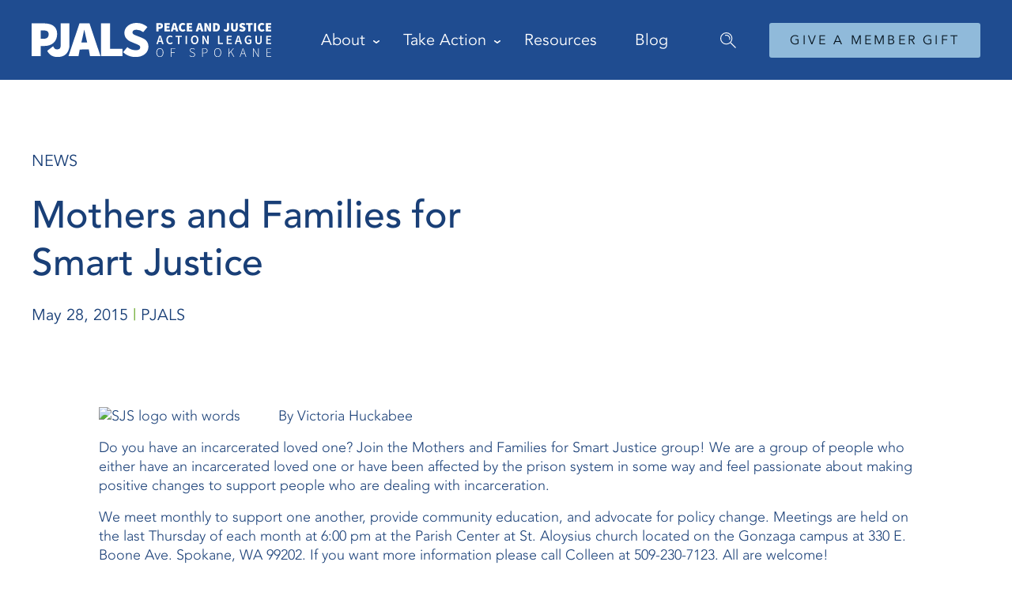

--- FILE ---
content_type: text/html; charset=UTF-8
request_url: https://pjals.org/mothers-families-smart-justice/
body_size: 10527
content:

<!doctype html>

<html class="no-js" lang="en-US">

<head>
	<!-- Google Tag Manager -->
<script>(function(w,d,s,l,i){w[l]=w[l]||[];w[l].push({'gtm.start':
new Date().getTime(),event:'gtm.js'});var f=d.getElementsByTagName(s)[0],
j=d.createElement(s),dl=l!='dataLayer'?'&l='+l:'';j.async=true;j.src=
'https://www.googletagmanager.com/gtm.js?id='+i+dl;f.parentNode.insertBefore(j,f);
})(window,document,'script','dataLayer','GTM-KNH85VD');</script>
<!-- End Google Tag Manager -->
    <meta charset="utf-8">

    <!-- Force IE to use the latest rendering engine available -->
    <meta http-equiv="X-UA-Compatible" content="IE=edge">

    <!-- Mobile Meta -->
    <meta name="viewport" content="width=device-width, initial-scale=1.0">
    <meta class="foundation-mq">

    <!-- If Site Icon isn't set in customizer -->
	    <link rel="preconnect" href="https://fonts.googleapis.com">
    <link rel="preconnect" href="https://fonts.gstatic.com" crossorigin>
    <link rel="pingback" href="https://pjals.org/xmlrpc.php">

	<meta name='robots' content='index, follow, max-image-preview:large, max-snippet:-1, max-video-preview:-1' />
	<style>img:is([sizes="auto" i], [sizes^="auto," i]) { contain-intrinsic-size: 3000px 1500px }</style>
	
	<!-- This site is optimized with the Yoast SEO plugin v26.8 - https://yoast.com/product/yoast-seo-wordpress/ -->
	<title>Mothers and Families for Smart Justice - PJALS</title>
	<link rel="canonical" href="https://pjals.org/mothers-families-smart-justice/" />
	<meta property="og:locale" content="en_US" />
	<meta property="og:type" content="article" />
	<meta property="og:title" content="Mothers and Families for Smart Justice - PJALS" />
	<meta property="og:description" content="By Victoria Huckabee Do you have an incarcerated loved one? Join the Mothers and Families for Smart Justice group! We are a group of people who either have an incarcerated loved one or have been affected by the prison system in some way and feel passionate about making positive changes to support people who are... Read more &raquo;" />
	<meta property="og:url" content="https://pjals.org/mothers-families-smart-justice/" />
	<meta property="og:site_name" content="PJALS" />
	<meta property="article:published_time" content="2015-05-28T21:14:10+00:00" />
	<meta property="og:image" content="https://pjals.wpengine.com/wp-content/uploads/2015/04/smartjustice_word-illustation.jpg" />
	<meta name="author" content="PJALS" />
	<meta name="twitter:card" content="summary_large_image" />
	<meta name="twitter:label1" content="Written by" />
	<meta name="twitter:data1" content="PJALS" />
	<meta name="twitter:label2" content="Est. reading time" />
	<meta name="twitter:data2" content="1 minute" />
	<script type="application/ld+json" class="yoast-schema-graph">{"@context":"https://schema.org","@graph":[{"@type":"Article","@id":"https://pjals.org/mothers-families-smart-justice/#article","isPartOf":{"@id":"https://pjals.org/mothers-families-smart-justice/"},"author":{"name":"PJALS","@id":"https://pjals.org/#/schema/person/6096f2475fd53c187359005a59dc93d8"},"headline":"Mothers and Families for Smart Justice","datePublished":"2015-05-28T21:14:10+00:00","mainEntityOfPage":{"@id":"https://pjals.org/mothers-families-smart-justice/"},"wordCount":125,"commentCount":3,"image":{"@id":"https://pjals.org/mothers-families-smart-justice/#primaryimage"},"thumbnailUrl":"https://pjals.wpengine.com/wp-content/uploads/2015/04/smartjustice_word-illustation.jpg","articleSection":["News","The Blogful of Salt"],"inLanguage":"en-US","potentialAction":[{"@type":"CommentAction","name":"Comment","target":["https://pjals.org/mothers-families-smart-justice/#respond"]}]},{"@type":"WebPage","@id":"https://pjals.org/mothers-families-smart-justice/","url":"https://pjals.org/mothers-families-smart-justice/","name":"Mothers and Families for Smart Justice - PJALS","isPartOf":{"@id":"https://pjals.org/#website"},"primaryImageOfPage":{"@id":"https://pjals.org/mothers-families-smart-justice/#primaryimage"},"image":{"@id":"https://pjals.org/mothers-families-smart-justice/#primaryimage"},"thumbnailUrl":"https://pjals.wpengine.com/wp-content/uploads/2015/04/smartjustice_word-illustation.jpg","datePublished":"2015-05-28T21:14:10+00:00","author":{"@id":"https://pjals.org/#/schema/person/6096f2475fd53c187359005a59dc93d8"},"breadcrumb":{"@id":"https://pjals.org/mothers-families-smart-justice/#breadcrumb"},"inLanguage":"en-US","potentialAction":[{"@type":"ReadAction","target":["https://pjals.org/mothers-families-smart-justice/"]}]},{"@type":"ImageObject","inLanguage":"en-US","@id":"https://pjals.org/mothers-families-smart-justice/#primaryimage","url":"https://pjals.wpengine.com/wp-content/uploads/2015/04/smartjustice_word-illustation.jpg","contentUrl":"https://pjals.wpengine.com/wp-content/uploads/2015/04/smartjustice_word-illustation.jpg"},{"@type":"BreadcrumbList","@id":"https://pjals.org/mothers-families-smart-justice/#breadcrumb","itemListElement":[{"@type":"ListItem","position":1,"name":"Home","item":"https://pjals.org/"},{"@type":"ListItem","position":2,"name":"Blog","item":"https://pjals.org/blog/"},{"@type":"ListItem","position":3,"name":"Mothers and Families for Smart Justice"}]},{"@type":"WebSite","@id":"https://pjals.org/#website","url":"https://pjals.org/","name":"PJALS","description":"PJALS builds a cross-racial, intergenerational, all-gender, rural-urban, bottom-up movement centered on the leadership of impacted people.","potentialAction":[{"@type":"SearchAction","target":{"@type":"EntryPoint","urlTemplate":"https://pjals.org/?s={search_term_string}"},"query-input":{"@type":"PropertyValueSpecification","valueRequired":true,"valueName":"search_term_string"}}],"inLanguage":"en-US"},{"@type":"Person","@id":"https://pjals.org/#/schema/person/6096f2475fd53c187359005a59dc93d8","name":"PJALS","image":{"@type":"ImageObject","inLanguage":"en-US","@id":"https://pjals.org/#/schema/person/image/","url":"https://secure.gravatar.com/avatar/a4efab12754f476a011fb8897376e33f53458eb4241bce561bf5c0ac67944afe?s=96&d=mm&r=g","contentUrl":"https://secure.gravatar.com/avatar/a4efab12754f476a011fb8897376e33f53458eb4241bce561bf5c0ac67944afe?s=96&d=mm&r=g","caption":"PJALS"},"url":"https://pjals.org/author/pjals/"}]}</script>
	<!-- / Yoast SEO plugin. -->


<link rel='dns-prefetch' href='//code.jquery.com' />
<link rel='dns-prefetch' href='//unpkg.com' />
<link rel='dns-prefetch' href='//use.fontawesome.com' />
<link rel="alternate" type="application/rss+xml" title="PJALS &raquo; Feed" href="https://pjals.org/feed/" />
<link rel="alternate" type="application/rss+xml" title="PJALS &raquo; Comments Feed" href="https://pjals.org/comments/feed/" />
<link rel="alternate" type="application/rss+xml" title="PJALS &raquo; Mothers and Families for Smart Justice Comments Feed" href="https://pjals.org/mothers-families-smart-justice/feed/" />
<script type="text/javascript">
/* <![CDATA[ */
window._wpemojiSettings = {"baseUrl":"https:\/\/s.w.org\/images\/core\/emoji\/16.0.1\/72x72\/","ext":".png","svgUrl":"https:\/\/s.w.org\/images\/core\/emoji\/16.0.1\/svg\/","svgExt":".svg","source":{"concatemoji":"https:\/\/pjals.org\/wp-includes\/js\/wp-emoji-release.min.js?ver=6.8.3"}};
/*! This file is auto-generated */
!function(s,n){var o,i,e;function c(e){try{var t={supportTests:e,timestamp:(new Date).valueOf()};sessionStorage.setItem(o,JSON.stringify(t))}catch(e){}}function p(e,t,n){e.clearRect(0,0,e.canvas.width,e.canvas.height),e.fillText(t,0,0);var t=new Uint32Array(e.getImageData(0,0,e.canvas.width,e.canvas.height).data),a=(e.clearRect(0,0,e.canvas.width,e.canvas.height),e.fillText(n,0,0),new Uint32Array(e.getImageData(0,0,e.canvas.width,e.canvas.height).data));return t.every(function(e,t){return e===a[t]})}function u(e,t){e.clearRect(0,0,e.canvas.width,e.canvas.height),e.fillText(t,0,0);for(var n=e.getImageData(16,16,1,1),a=0;a<n.data.length;a++)if(0!==n.data[a])return!1;return!0}function f(e,t,n,a){switch(t){case"flag":return n(e,"\ud83c\udff3\ufe0f\u200d\u26a7\ufe0f","\ud83c\udff3\ufe0f\u200b\u26a7\ufe0f")?!1:!n(e,"\ud83c\udde8\ud83c\uddf6","\ud83c\udde8\u200b\ud83c\uddf6")&&!n(e,"\ud83c\udff4\udb40\udc67\udb40\udc62\udb40\udc65\udb40\udc6e\udb40\udc67\udb40\udc7f","\ud83c\udff4\u200b\udb40\udc67\u200b\udb40\udc62\u200b\udb40\udc65\u200b\udb40\udc6e\u200b\udb40\udc67\u200b\udb40\udc7f");case"emoji":return!a(e,"\ud83e\udedf")}return!1}function g(e,t,n,a){var r="undefined"!=typeof WorkerGlobalScope&&self instanceof WorkerGlobalScope?new OffscreenCanvas(300,150):s.createElement("canvas"),o=r.getContext("2d",{willReadFrequently:!0}),i=(o.textBaseline="top",o.font="600 32px Arial",{});return e.forEach(function(e){i[e]=t(o,e,n,a)}),i}function t(e){var t=s.createElement("script");t.src=e,t.defer=!0,s.head.appendChild(t)}"undefined"!=typeof Promise&&(o="wpEmojiSettingsSupports",i=["flag","emoji"],n.supports={everything:!0,everythingExceptFlag:!0},e=new Promise(function(e){s.addEventListener("DOMContentLoaded",e,{once:!0})}),new Promise(function(t){var n=function(){try{var e=JSON.parse(sessionStorage.getItem(o));if("object"==typeof e&&"number"==typeof e.timestamp&&(new Date).valueOf()<e.timestamp+604800&&"object"==typeof e.supportTests)return e.supportTests}catch(e){}return null}();if(!n){if("undefined"!=typeof Worker&&"undefined"!=typeof OffscreenCanvas&&"undefined"!=typeof URL&&URL.createObjectURL&&"undefined"!=typeof Blob)try{var e="postMessage("+g.toString()+"("+[JSON.stringify(i),f.toString(),p.toString(),u.toString()].join(",")+"));",a=new Blob([e],{type:"text/javascript"}),r=new Worker(URL.createObjectURL(a),{name:"wpTestEmojiSupports"});return void(r.onmessage=function(e){c(n=e.data),r.terminate(),t(n)})}catch(e){}c(n=g(i,f,p,u))}t(n)}).then(function(e){for(var t in e)n.supports[t]=e[t],n.supports.everything=n.supports.everything&&n.supports[t],"flag"!==t&&(n.supports.everythingExceptFlag=n.supports.everythingExceptFlag&&n.supports[t]);n.supports.everythingExceptFlag=n.supports.everythingExceptFlag&&!n.supports.flag,n.DOMReady=!1,n.readyCallback=function(){n.DOMReady=!0}}).then(function(){return e}).then(function(){var e;n.supports.everything||(n.readyCallback(),(e=n.source||{}).concatemoji?t(e.concatemoji):e.wpemoji&&e.twemoji&&(t(e.twemoji),t(e.wpemoji)))}))}((window,document),window._wpemojiSettings);
/* ]]> */
</script>
<style id='wp-emoji-styles-inline-css' type='text/css'>

	img.wp-smiley, img.emoji {
		display: inline !important;
		border: none !important;
		box-shadow: none !important;
		height: 1em !important;
		width: 1em !important;
		margin: 0 0.07em !important;
		vertical-align: -0.1em !important;
		background: none !important;
		padding: 0 !important;
	}
</style>
<link rel='stylesheet' id='wp-block-library-css' href='https://pjals.org/wp-includes/css/dist/block-library/style.min.css?ver=6.8.3' type='text/css' media='all' />
<style id='classic-theme-styles-inline-css' type='text/css'>
/*! This file is auto-generated */
.wp-block-button__link{color:#fff;background-color:#32373c;border-radius:9999px;box-shadow:none;text-decoration:none;padding:calc(.667em + 2px) calc(1.333em + 2px);font-size:1.125em}.wp-block-file__button{background:#32373c;color:#fff;text-decoration:none}
</style>
<style id='font-awesome-svg-styles-default-inline-css' type='text/css'>
.svg-inline--fa {
  display: inline-block;
  height: 1em;
  overflow: visible;
  vertical-align: -.125em;
}
</style>
<link rel='stylesheet' id='font-awesome-svg-styles-css' href='https://pjals.org/wp-content/uploads/font-awesome/v5.15.4/css/svg-with-js.css' type='text/css' media='all' />
<style id='font-awesome-svg-styles-inline-css' type='text/css'>
   .wp-block-font-awesome-icon svg::before,
   .wp-rich-text-font-awesome-icon svg::before {content: unset;}
</style>
<style id='global-styles-inline-css' type='text/css'>
:root{--wp--preset--aspect-ratio--square: 1;--wp--preset--aspect-ratio--4-3: 4/3;--wp--preset--aspect-ratio--3-4: 3/4;--wp--preset--aspect-ratio--3-2: 3/2;--wp--preset--aspect-ratio--2-3: 2/3;--wp--preset--aspect-ratio--16-9: 16/9;--wp--preset--aspect-ratio--9-16: 9/16;--wp--preset--color--black: #000000;--wp--preset--color--cyan-bluish-gray: #abb8c3;--wp--preset--color--white: #ffffff;--wp--preset--color--pale-pink: #f78da7;--wp--preset--color--vivid-red: #cf2e2e;--wp--preset--color--luminous-vivid-orange: #ff6900;--wp--preset--color--luminous-vivid-amber: #fcb900;--wp--preset--color--light-green-cyan: #7bdcb5;--wp--preset--color--vivid-green-cyan: #00d084;--wp--preset--color--pale-cyan-blue: #8ed1fc;--wp--preset--color--vivid-cyan-blue: #0693e3;--wp--preset--color--vivid-purple: #9b51e0;--wp--preset--gradient--vivid-cyan-blue-to-vivid-purple: linear-gradient(135deg,rgba(6,147,227,1) 0%,rgb(155,81,224) 100%);--wp--preset--gradient--light-green-cyan-to-vivid-green-cyan: linear-gradient(135deg,rgb(122,220,180) 0%,rgb(0,208,130) 100%);--wp--preset--gradient--luminous-vivid-amber-to-luminous-vivid-orange: linear-gradient(135deg,rgba(252,185,0,1) 0%,rgba(255,105,0,1) 100%);--wp--preset--gradient--luminous-vivid-orange-to-vivid-red: linear-gradient(135deg,rgba(255,105,0,1) 0%,rgb(207,46,46) 100%);--wp--preset--gradient--very-light-gray-to-cyan-bluish-gray: linear-gradient(135deg,rgb(238,238,238) 0%,rgb(169,184,195) 100%);--wp--preset--gradient--cool-to-warm-spectrum: linear-gradient(135deg,rgb(74,234,220) 0%,rgb(151,120,209) 20%,rgb(207,42,186) 40%,rgb(238,44,130) 60%,rgb(251,105,98) 80%,rgb(254,248,76) 100%);--wp--preset--gradient--blush-light-purple: linear-gradient(135deg,rgb(255,206,236) 0%,rgb(152,150,240) 100%);--wp--preset--gradient--blush-bordeaux: linear-gradient(135deg,rgb(254,205,165) 0%,rgb(254,45,45) 50%,rgb(107,0,62) 100%);--wp--preset--gradient--luminous-dusk: linear-gradient(135deg,rgb(255,203,112) 0%,rgb(199,81,192) 50%,rgb(65,88,208) 100%);--wp--preset--gradient--pale-ocean: linear-gradient(135deg,rgb(255,245,203) 0%,rgb(182,227,212) 50%,rgb(51,167,181) 100%);--wp--preset--gradient--electric-grass: linear-gradient(135deg,rgb(202,248,128) 0%,rgb(113,206,126) 100%);--wp--preset--gradient--midnight: linear-gradient(135deg,rgb(2,3,129) 0%,rgb(40,116,252) 100%);--wp--preset--font-size--small: 13px;--wp--preset--font-size--medium: 20px;--wp--preset--font-size--large: 36px;--wp--preset--font-size--x-large: 42px;--wp--preset--spacing--20: 0.44rem;--wp--preset--spacing--30: 0.67rem;--wp--preset--spacing--40: 1rem;--wp--preset--spacing--50: 1.5rem;--wp--preset--spacing--60: 2.25rem;--wp--preset--spacing--70: 3.38rem;--wp--preset--spacing--80: 5.06rem;--wp--preset--shadow--natural: 6px 6px 9px rgba(0, 0, 0, 0.2);--wp--preset--shadow--deep: 12px 12px 50px rgba(0, 0, 0, 0.4);--wp--preset--shadow--sharp: 6px 6px 0px rgba(0, 0, 0, 0.2);--wp--preset--shadow--outlined: 6px 6px 0px -3px rgba(255, 255, 255, 1), 6px 6px rgba(0, 0, 0, 1);--wp--preset--shadow--crisp: 6px 6px 0px rgba(0, 0, 0, 1);}:where(.is-layout-flex){gap: 0.5em;}:where(.is-layout-grid){gap: 0.5em;}body .is-layout-flex{display: flex;}.is-layout-flex{flex-wrap: wrap;align-items: center;}.is-layout-flex > :is(*, div){margin: 0;}body .is-layout-grid{display: grid;}.is-layout-grid > :is(*, div){margin: 0;}:where(.wp-block-columns.is-layout-flex){gap: 2em;}:where(.wp-block-columns.is-layout-grid){gap: 2em;}:where(.wp-block-post-template.is-layout-flex){gap: 1.25em;}:where(.wp-block-post-template.is-layout-grid){gap: 1.25em;}.has-black-color{color: var(--wp--preset--color--black) !important;}.has-cyan-bluish-gray-color{color: var(--wp--preset--color--cyan-bluish-gray) !important;}.has-white-color{color: var(--wp--preset--color--white) !important;}.has-pale-pink-color{color: var(--wp--preset--color--pale-pink) !important;}.has-vivid-red-color{color: var(--wp--preset--color--vivid-red) !important;}.has-luminous-vivid-orange-color{color: var(--wp--preset--color--luminous-vivid-orange) !important;}.has-luminous-vivid-amber-color{color: var(--wp--preset--color--luminous-vivid-amber) !important;}.has-light-green-cyan-color{color: var(--wp--preset--color--light-green-cyan) !important;}.has-vivid-green-cyan-color{color: var(--wp--preset--color--vivid-green-cyan) !important;}.has-pale-cyan-blue-color{color: var(--wp--preset--color--pale-cyan-blue) !important;}.has-vivid-cyan-blue-color{color: var(--wp--preset--color--vivid-cyan-blue) !important;}.has-vivid-purple-color{color: var(--wp--preset--color--vivid-purple) !important;}.has-black-background-color{background-color: var(--wp--preset--color--black) !important;}.has-cyan-bluish-gray-background-color{background-color: var(--wp--preset--color--cyan-bluish-gray) !important;}.has-white-background-color{background-color: var(--wp--preset--color--white) !important;}.has-pale-pink-background-color{background-color: var(--wp--preset--color--pale-pink) !important;}.has-vivid-red-background-color{background-color: var(--wp--preset--color--vivid-red) !important;}.has-luminous-vivid-orange-background-color{background-color: var(--wp--preset--color--luminous-vivid-orange) !important;}.has-luminous-vivid-amber-background-color{background-color: var(--wp--preset--color--luminous-vivid-amber) !important;}.has-light-green-cyan-background-color{background-color: var(--wp--preset--color--light-green-cyan) !important;}.has-vivid-green-cyan-background-color{background-color: var(--wp--preset--color--vivid-green-cyan) !important;}.has-pale-cyan-blue-background-color{background-color: var(--wp--preset--color--pale-cyan-blue) !important;}.has-vivid-cyan-blue-background-color{background-color: var(--wp--preset--color--vivid-cyan-blue) !important;}.has-vivid-purple-background-color{background-color: var(--wp--preset--color--vivid-purple) !important;}.has-black-border-color{border-color: var(--wp--preset--color--black) !important;}.has-cyan-bluish-gray-border-color{border-color: var(--wp--preset--color--cyan-bluish-gray) !important;}.has-white-border-color{border-color: var(--wp--preset--color--white) !important;}.has-pale-pink-border-color{border-color: var(--wp--preset--color--pale-pink) !important;}.has-vivid-red-border-color{border-color: var(--wp--preset--color--vivid-red) !important;}.has-luminous-vivid-orange-border-color{border-color: var(--wp--preset--color--luminous-vivid-orange) !important;}.has-luminous-vivid-amber-border-color{border-color: var(--wp--preset--color--luminous-vivid-amber) !important;}.has-light-green-cyan-border-color{border-color: var(--wp--preset--color--light-green-cyan) !important;}.has-vivid-green-cyan-border-color{border-color: var(--wp--preset--color--vivid-green-cyan) !important;}.has-pale-cyan-blue-border-color{border-color: var(--wp--preset--color--pale-cyan-blue) !important;}.has-vivid-cyan-blue-border-color{border-color: var(--wp--preset--color--vivid-cyan-blue) !important;}.has-vivid-purple-border-color{border-color: var(--wp--preset--color--vivid-purple) !important;}.has-vivid-cyan-blue-to-vivid-purple-gradient-background{background: var(--wp--preset--gradient--vivid-cyan-blue-to-vivid-purple) !important;}.has-light-green-cyan-to-vivid-green-cyan-gradient-background{background: var(--wp--preset--gradient--light-green-cyan-to-vivid-green-cyan) !important;}.has-luminous-vivid-amber-to-luminous-vivid-orange-gradient-background{background: var(--wp--preset--gradient--luminous-vivid-amber-to-luminous-vivid-orange) !important;}.has-luminous-vivid-orange-to-vivid-red-gradient-background{background: var(--wp--preset--gradient--luminous-vivid-orange-to-vivid-red) !important;}.has-very-light-gray-to-cyan-bluish-gray-gradient-background{background: var(--wp--preset--gradient--very-light-gray-to-cyan-bluish-gray) !important;}.has-cool-to-warm-spectrum-gradient-background{background: var(--wp--preset--gradient--cool-to-warm-spectrum) !important;}.has-blush-light-purple-gradient-background{background: var(--wp--preset--gradient--blush-light-purple) !important;}.has-blush-bordeaux-gradient-background{background: var(--wp--preset--gradient--blush-bordeaux) !important;}.has-luminous-dusk-gradient-background{background: var(--wp--preset--gradient--luminous-dusk) !important;}.has-pale-ocean-gradient-background{background: var(--wp--preset--gradient--pale-ocean) !important;}.has-electric-grass-gradient-background{background: var(--wp--preset--gradient--electric-grass) !important;}.has-midnight-gradient-background{background: var(--wp--preset--gradient--midnight) !important;}.has-small-font-size{font-size: var(--wp--preset--font-size--small) !important;}.has-medium-font-size{font-size: var(--wp--preset--font-size--medium) !important;}.has-large-font-size{font-size: var(--wp--preset--font-size--large) !important;}.has-x-large-font-size{font-size: var(--wp--preset--font-size--x-large) !important;}
:where(.wp-block-post-template.is-layout-flex){gap: 1.25em;}:where(.wp-block-post-template.is-layout-grid){gap: 1.25em;}
:where(.wp-block-columns.is-layout-flex){gap: 2em;}:where(.wp-block-columns.is-layout-grid){gap: 2em;}
:root :where(.wp-block-pullquote){font-size: 1.5em;line-height: 1.6;}
</style>
<link rel='stylesheet' id='font-awesome-official-css' href='https://use.fontawesome.com/releases/v5.15.4/css/all.css' type='text/css' media='all' integrity="sha384-DyZ88mC6Up2uqS4h/KRgHuoeGwBcD4Ng9SiP4dIRy0EXTlnuz47vAwmeGwVChigm" crossorigin="anonymous" />
<link rel='stylesheet' id='site-css-css' href='https://pjals.org/wp-content/themes/pjals-main/assets/styles/style.css?ver=1738888487' type='text/css' media='all' />
<link rel='stylesheet' id='font-awesome-official-v4shim-css' href='https://use.fontawesome.com/releases/v5.15.4/css/v4-shims.css' type='text/css' media='all' integrity="sha384-Vq76wejb3QJM4nDatBa5rUOve+9gkegsjCebvV/9fvXlGWo4HCMR4cJZjjcF6Viv" crossorigin="anonymous" />
<style id='font-awesome-official-v4shim-inline-css' type='text/css'>
@font-face {
font-family: "FontAwesome";
font-display: block;
src: url("https://use.fontawesome.com/releases/v5.15.4/webfonts/fa-brands-400.eot"),
		url("https://use.fontawesome.com/releases/v5.15.4/webfonts/fa-brands-400.eot?#iefix") format("embedded-opentype"),
		url("https://use.fontawesome.com/releases/v5.15.4/webfonts/fa-brands-400.woff2") format("woff2"),
		url("https://use.fontawesome.com/releases/v5.15.4/webfonts/fa-brands-400.woff") format("woff"),
		url("https://use.fontawesome.com/releases/v5.15.4/webfonts/fa-brands-400.ttf") format("truetype"),
		url("https://use.fontawesome.com/releases/v5.15.4/webfonts/fa-brands-400.svg#fontawesome") format("svg");
}

@font-face {
font-family: "FontAwesome";
font-display: block;
src: url("https://use.fontawesome.com/releases/v5.15.4/webfonts/fa-solid-900.eot"),
		url("https://use.fontawesome.com/releases/v5.15.4/webfonts/fa-solid-900.eot?#iefix") format("embedded-opentype"),
		url("https://use.fontawesome.com/releases/v5.15.4/webfonts/fa-solid-900.woff2") format("woff2"),
		url("https://use.fontawesome.com/releases/v5.15.4/webfonts/fa-solid-900.woff") format("woff"),
		url("https://use.fontawesome.com/releases/v5.15.4/webfonts/fa-solid-900.ttf") format("truetype"),
		url("https://use.fontawesome.com/releases/v5.15.4/webfonts/fa-solid-900.svg#fontawesome") format("svg");
}

@font-face {
font-family: "FontAwesome";
font-display: block;
src: url("https://use.fontawesome.com/releases/v5.15.4/webfonts/fa-regular-400.eot"),
		url("https://use.fontawesome.com/releases/v5.15.4/webfonts/fa-regular-400.eot?#iefix") format("embedded-opentype"),
		url("https://use.fontawesome.com/releases/v5.15.4/webfonts/fa-regular-400.woff2") format("woff2"),
		url("https://use.fontawesome.com/releases/v5.15.4/webfonts/fa-regular-400.woff") format("woff"),
		url("https://use.fontawesome.com/releases/v5.15.4/webfonts/fa-regular-400.ttf") format("truetype"),
		url("https://use.fontawesome.com/releases/v5.15.4/webfonts/fa-regular-400.svg#fontawesome") format("svg");
unicode-range: U+F004-F005,U+F007,U+F017,U+F022,U+F024,U+F02E,U+F03E,U+F044,U+F057-F059,U+F06E,U+F070,U+F075,U+F07B-F07C,U+F080,U+F086,U+F089,U+F094,U+F09D,U+F0A0,U+F0A4-F0A7,U+F0C5,U+F0C7-F0C8,U+F0E0,U+F0EB,U+F0F3,U+F0F8,U+F0FE,U+F111,U+F118-F11A,U+F11C,U+F133,U+F144,U+F146,U+F14A,U+F14D-F14E,U+F150-F152,U+F15B-F15C,U+F164-F165,U+F185-F186,U+F191-F192,U+F1AD,U+F1C1-F1C9,U+F1CD,U+F1D8,U+F1E3,U+F1EA,U+F1F6,U+F1F9,U+F20A,U+F247-F249,U+F24D,U+F254-F25B,U+F25D,U+F267,U+F271-F274,U+F279,U+F28B,U+F28D,U+F2B5-F2B6,U+F2B9,U+F2BB,U+F2BD,U+F2C1-F2C2,U+F2D0,U+F2D2,U+F2DC,U+F2ED,U+F328,U+F358-F35B,U+F3A5,U+F3D1,U+F410,U+F4AD;
}
</style>
<script type="text/javascript" src="//code.jquery.com/jquery-2.1.4.min.js?ver=6.8.3" id="jquery-js"></script>
<script type="text/javascript" src="//unpkg.com/@lottiefiles/lottie-player@0.4.0/dist/lottie-player.js?ver=1" id="lottie-player-js"></script>
<link rel="https://api.w.org/" href="https://pjals.org/wp-json/" /><link rel="alternate" title="JSON" type="application/json" href="https://pjals.org/wp-json/wp/v2/posts/1247" /><link rel='shortlink' href='https://pjals.org/?p=1247' />
<link rel="alternate" title="oEmbed (JSON)" type="application/json+oembed" href="https://pjals.org/wp-json/oembed/1.0/embed?url=https%3A%2F%2Fpjals.org%2Fmothers-families-smart-justice%2F" />
<link rel="alternate" title="oEmbed (XML)" type="text/xml+oembed" href="https://pjals.org/wp-json/oembed/1.0/embed?url=https%3A%2F%2Fpjals.org%2Fmothers-families-smart-justice%2F&#038;format=xml" />
<meta name="cdp-version" content="1.5.0" /><link rel="icon" href="https://pjals.org/wp-content/uploads/2021/11/PJALS-Favicon-125x125.png" sizes="32x32" />
<link rel="icon" href="https://pjals.org/wp-content/uploads/2021/11/PJALS-Favicon.png" sizes="192x192" />
<link rel="apple-touch-icon" href="https://pjals.org/wp-content/uploads/2021/11/PJALS-Favicon.png" />
<meta name="msapplication-TileImage" content="https://pjals.org/wp-content/uploads/2021/11/PJALS-Favicon.png" />
		<style type="text/css" id="wp-custom-css">
			body.single .content {
	color: #193f77;
}
body.single .content h1,
body.single .content h2,
body.single .content h3,
body.single .content h4,
body.single .content h5,
body.single .content h6 {
	color: #193f77;
}

.footer,
.footer-site-tagline,
.sm-links h2 {
	color: #ffffff;
}
		</style>
		

</head>

<body class="wp-singular post-template-default single single-post postid-1247 single-format-standard wp-theme-pjals-main">
	<!-- Google Tag Manager (noscript) -->
<noscript><iframe src="https://www.googletagmanager.com/ns.html?id=GTM-KNH85VD"
height="0" width="0" style="display:none;visibility:hidden"></iframe></noscript>
<!-- End Google Tag Manager (noscript) -->

<div class="off-canvas-wrapper">

    <!-- Load off-canvas container. Feel free to remove if not using. -->
	
<div class="off-canvas position-right" id="off-canvas" data-off-canvas>
	<button class="close-button" aria-label="Close menu" type="button" data-close>
  		<span aria-hidden="true">&times;</span>
	</button>
	<ul id="offcanvas-nav" class="vertical menu accordion-menu" data-accordion-menu><li id="menu-item-4001" class="menu-item menu-item-type-post_type menu-item-object-page menu-item-has-children menu-item-4001"><a href="https://pjals.org/about/">About PJALS</a>
<ul class="vertical menu">
	<li id="menu-item-4191" class="menu-item menu-item-type-post_type menu-item-object-page menu-item-4191"><a href="https://pjals.org/staff-steering-committee/">Staff &#038; Steering Committee</a></li>
</ul>
</li>
<li id="menu-item-4002" class="menu-item menu-item-type-post_type menu-item-object-page menu-item-4002"><a href="https://pjals.org/action/">Take Action</a></li>
<li id="menu-item-4190" class="menu-item menu-item-type-post_type menu-item-object-page menu-item-4190"><a href="https://pjals.org/resources/">Resources</a></li>
<li id="menu-item-4234" class="menu-item menu-item-type-post_type menu-item-object-page current_page_parent menu-item-4234"><a href="https://pjals.org/blog/">Blog</a></li>
<li id="menu-item-4485" class="menu-item menu-item-type-post_type menu-item-object-page menu-item-4485"><a href="https://pjals.org/contact/">Contact Us</a></li>
<li id="menu-item-4005" class="menu-item menu-item-type-custom menu-item-object-custom menu-item-4005"><a href="https://secure.everyaction.com/RxUFJ4B0oE-nHBa2NCSB7w2">Donate Now</a></li>
<li class="search-item mobile-search menu-item">
<form role="search" method="get" class="search-form" action="https://pjals.org/">
	<label>
		<span class="screen-reader-text">Search for:</span>
		<input type="search" class="search-field" placeholder="Search..." value="" name="s" title="Search for:" />
	</label>
	<button type="submit" class="search-submit"><i class="fas fa-search"></i></button>
</form></li></ul>	
	
</div>

    <div class="off-canvas-content" data-off-canvas-content>

        <header class="header" role="banner">

            <!-- This navs will be applied to the topbar, above all content
				 To see additional nav styles, visit the /parts directory -->
			
<div class="top-bar" id="top-bar-menu">
    <div class="grid-container align-middle">
        <div class="logo-container top-bar-left float-left large-4">
            <ul class="menu">
                <li><a href="https://pjals.org"><img class="logo"
                                                             src="https://pjals.org/wp-content/themes/pjals-main/assets/images/pjals-logo-wide.svg"/></a>
                </li>
            </ul>
        </div>
        <div class="top-bar-left show-for-large large-6">
			<ul id="main-nav" class="medium-horizontal menu align-right" data-responsive-menu="accordion medium-dropdown"><li id="menu-item-167" class="menu-item menu-item-type-post_type menu-item-object-page menu-item-167"><a href="https://pjals.org/about/" title="about-pjals" data-toggle="about-pjals">About</a></li>
<li id="menu-item-168" class="menu-item menu-item-type-post_type menu-item-object-page menu-item-168"><a href="https://pjals.org/action/" title="action" data-toggle="action">Take Action</a></li>
<li id="menu-item-169" class="menu-item menu-item-type-post_type menu-item-object-page menu-item-169"><a href="https://pjals.org/resources/" data-toggle="resources">Resources</a></li>
<li id="menu-item-170" class="menu-item menu-item-type-post_type menu-item-object-page current_page_parent menu-item-170"><a href="https://pjals.org/blog/">Blog</a></li>
</ul>        </div>

        <div class="top-bar-right float-right show-for-large">
			<ul id="secondary-nav" class="medium-horizontal menu" data-responsive-menu="accordion medium-dropdown"><li class="search-item menu-item"><a title="search" data-toggle="search" class="search-toggle"><span class="sr-only">Search</span></a></li><li id="menu-item-180" class="button menu-item menu-item-type-custom menu-item-object-custom menu-item-180"><a href="https://secure.everyaction.com/AgeqY7HnmUyZnyZXdtRTJA2">Give a Member Gift</a></li>
</ul>        </div>
        <div class="top-bar-right float-right hide-for-large">
            <ul class="menu">
                <li>
                    <button class="menu-icon" type="button" data-toggle="off-canvas"></button>
                </li>
            </ul>
        </div>
    </div>
</div>
<div class="dropdown-pane main-menu" id="about-pjals" data-dropdown data-hover="true" data-hover-pane="true">
    <div class="dropdown-content">
        <div class="grid-container">
            <div class="grid-x align-center">
                <div class="medium-12 large-11 grid-x grid-padding-x align-top">
                    <div class="medium-5 large-4 cell">
						<ul id="about-nav" class="vertical menu"><li id="menu-item-3516" class="header menu-item menu-item-type-post_type menu-item-object-page menu-item-3516"><a href="https://pjals.org/about/">About</a></li>
<li id="menu-item-3642" class="menu-item menu-item-type-post_type menu-item-object-page menu-item-3642"><a href="https://pjals.org/issues/">Issues</a></li>
<li id="menu-item-3517" class="menu-item menu-item-type-custom menu-item-object-custom menu-item-3517"><a href="/about/#values">Values</a></li>
<li id="menu-item-3518" class="menu-item menu-item-type-custom menu-item-object-custom menu-item-3518"><a href="/about/#history">History</a></li>
<li id="menu-item-3520" class="menu-item menu-item-type-post_type menu-item-object-page menu-item-3520"><a href="https://pjals.org/staff-steering-committee/">Staff &#038; Steering Committee</a></li>
<li id="menu-item-4868" class="menu-item menu-item-type-post_type menu-item-object-page menu-item-4868"><a href="https://pjals.org/jobs/">Jobs</a></li>
<li id="menu-item-4492" class="menu-item menu-item-type-post_type menu-item-object-page menu-item-4492"><a href="https://pjals.org/contact/">Contact us</a></li>
</ul>                    </div>
                    <div class="menu-detail medium-7 large-8 cell">
												    <div class="featured-post grid-x grid-padding-x">
        <div class="medium-7 cell">
            <div class="featured-image">
                <div class="img-container"
                     style="background: url(https://pjals.org/wp-content/uploads/2026/01/NO-WAR-ON-VENEZUELA-800x450.png); background-size: cover !important;"></div>
            </div>
        </div>
        <div class="medium-5 cell">
            <span class="overline">Latest News</span>
            <h5>No War On Venezuela!</h5>
            <div class="excerpt"></div>
            <a class="tertiary" href="https://pjals.org/venezuela/">Read more</a>
        </div>
    </div>
	                    </div>
                </div>
            </div>
        </div>
    </div>
    <div class="accent-gradient"></div>
</div>
<div class="dropdown-pane main-menu" id="action" data-dropdown data-hover="true" data-hover-pane="true">
    <div class="dropdown-content">
        <div class="grid-container">
            <div class="grid-x align-center">
                <div class="medium-12 large-11 grid-x grid-padding-x align-top">
                    <div class="medium-5 large-4 cell">
						<ul id="action-nav" class="vertical menu"><li id="menu-item-4325" class="menu-item menu-item-type-custom menu-item-object-custom menu-item-4325"><a href="https://pjals.org/action">Our Programs</a></li>
<li id="menu-item-4085" class="menu-item menu-item-type-custom menu-item-object-custom menu-item-4085"><a href="http://pjals.org/action/#nonviolence">Nonviolence Guidelines</a></li>
<li id="menu-item-4084" class="menu-item menu-item-type-post_type menu-item-object-page menu-item-4084"><a href="https://pjals.org/peacekeepers/">Peacekeepers</a></li>
<li id="menu-item-3734" class="menu-item menu-item-type-post_type menu-item-object-page menu-item-3734"><a href="https://pjals.org/join-pjals/">Join us!</a></li>
<li id="menu-item-4493" class="menu-item menu-item-type-post_type menu-item-object-page menu-item-4493"><a href="https://pjals.org/contact/">Contact us</a></li>
</ul>                    </div>
                    <div class="menu-detail medium-7 large-8 cell">
												    <div class="featured-post grid-x grid-padding-x">
        <div class="medium-7 cell">
            <div class="featured-image">
                <div class="img-container"
                     style="background: url(https://pjals.org/wp-content/uploads/2026/01/NO-WAR-ON-VENEZUELA-800x450.png); background-size: cover !important;"></div>
            </div>
        </div>
        <div class="medium-5 cell">
            <span class="overline">Latest News</span>
            <h5>No War On Venezuela!</h5>
            <div class="excerpt"></div>
            <a class="tertiary" href="https://pjals.org/venezuela/">Read more</a>
        </div>
    </div>
	                    </div>
                </div>
            </div>
        </div>
    </div>
    <div class="accent-gradient"></div>
</div>
<div class="dropdown-pane main-menu" id="resources" data-dropdown data-hover="true" data-hover-pane="true">
    <div class="dropdown-content">
        <div class="grid-container">
            <div class="grid-x align-center">
                <div class="medium-12 large-11 grid-x grid-padding-x align-top">
                    <div class="medium-5 large-4 cell">
						<ul id="resources-nav" class="vertical menu"><li id="menu-item-151" class="header menu-item menu-item-type-post_type menu-item-object-page menu-item-151"><a href="https://pjals.org/resources/">Resources</a></li>
<li id="menu-item-134" class="menu-item menu-item-type-custom menu-item-object-custom menu-item-134"><a href="/resources/#workshops">Workshops &#038; Education</a></li>
<li id="menu-item-135" class="menu-item menu-item-type-custom menu-item-object-custom menu-item-135"><a href="/resources/#partners">Partners</a></li>
</ul>                    </div>
                    <div class="menu-detail medium-7 large-8 cell">
												    <div class="featured-post grid-x grid-padding-x">
        <div class="medium-7 cell">
            <div class="featured-image">
                <div class="img-container"
                     style="background: url(https://pjals.org/wp-content/uploads/2026/01/NO-WAR-ON-VENEZUELA-800x450.png); background-size: cover !important;"></div>
            </div>
        </div>
        <div class="medium-5 cell">
            <span class="overline">Latest News</span>
            <h5>No War On Venezuela!</h5>
            <div class="excerpt"></div>
            <a class="tertiary" href="https://pjals.org/venezuela/">Read more</a>
        </div>
    </div>
	                    </div>
                </div>
            </div>
        </div>
    </div>
    <div class="accent-gradient"></div>
</div>
<div class="dropdown-wrapper">
    <div class="dropdown-pane main-menu" id="search" data-dropdown data-auto-focus="true" data-position="bottom"
         data-alignment="right">
        <div class="dropdown-content">
            <div class="grid-container">
                <div class="grid-x align-right">
                    <div class="medium-12 large-12 grid-x grid-padding-x align-top align-center">
						
<form role="search" method="get" class="search-form" action="https://pjals.org/">
	<label>
		<span class="screen-reader-text">Search for:</span>
		<input type="search" class="search-field" placeholder="Search..." value="" name="s" title="Search for:" />
	</label>
	<button type="submit" class="search-submit"><i class="fas fa-search"></i></button>
</form>                    </div>
                </div>
            </div>
        </div>
        <div class="accent-gradient"></div>
    </div>
</div>
        </header> <!-- end .header -->
    <div class="content">

        <div class="inner-content">

            <main class="main" role="main">
            	                <div class="banner">
                    <div class="grid-container">
                    	
                        <div class="featured-posts main-featured-post grid-x grid-padding-x align-middle">
                            <div class="large-6 cell">
								                                <div class="overline">News</div>
                                <h1 class="h2 entry-title single-title" itemprop="headline">Mothers and Families for Smart Justice</h1>
								                                    <p class="byline">May 28, 2015										                                            <span>|</span>
																				PJALS</p>
								                            </div>
                            <div class="large-6 cell">
								                            </div>
                        </div> <!-- end article header -->
                    </div>
                </div>

                <div class="grid-container">
                    <div class="grid-x grid-padding-x align-center">
                        <div class="medium-10 grid-x grid-padding-x">
	                        							
								
<article id="post-1247" class="post-1247 post type-post status-publish format-standard hentry category-news category-blog" role="article" itemscope
         itemtype="https://schema.org/BlogPosting">
    <section class="entry-content" itemprop="text">
		<p><img decoding="async" class="alignleft" style="float: left;" title="SJS logo with words" src="https://pjals.wpengine.com/wp-content/uploads/2015/04/smartjustice_word-illustation.jpg" alt="SJS logo with words" width="200" height="140" />By Victoria Huckabee</p>
<p>Do you have an incarcerated loved one? Join the Mothers and Families for Smart Justice group! We are a group of people who either have an incarcerated loved one or have been affected by the prison system in some way and feel passionate about making positive changes to support people who are dealing with incarceration.</p>
<p>We meet monthly to support one another, provide community education, and advocate for policy change. Meetings are held on the last Thursday of each month at 6:00 pm at the Parish Center at St. Aloysius church located on the Gonzaga campus at 330 E. Boone Ave. Spokane, WA 99202. If you want more information please call Colleen at 509-230-7123. All are welcome!</p>
<p>&nbsp;</p>
    </section> <!-- end article section -->
</article> <!-- end article -->
							

                        </div>
                    </div>
                </div>
                <div class="grid-container single-post-footer">
                    <div class="grid-x grid-padding-x align-middle align-center">
                        <div class="large-3 align-left">
							<a href="https://pjals.org/thank-you-auction-2015/" rel="prev">Previous</a>                        </div>
                        <div class="large-4">
                            <div class="sm-links">
                                <h2>share</h2>
								<div class="grid-container">
	        <div class="grid-padding-0 grid-x align-center">
			<a href="https://www.facebook.com/peacejusticeaction" target="_blank"><i class="icon-Facebook_White"><span class="show-for-sr">Facebook</span></i></a><a href="https://www.instagram.com/peacejusticeaction/" target="_blank"><i class="icon-Instagram_White"><span class="show-for-sr">Instagram</span></i></a><a href="http://www.youtube.com/peacejusticeaction" target="_blank"><i class="icon-YouTube_White"><span class="show-for-sr">YouTube</span></i></a>        </div>
	</div>
                            </div>
                        </div>
                        <div class="large-3 align-right">
							<a href="https://pjals.org/wisdom-wishes-action-conference-youth-panel/" rel="next">Next</a>                        </div>
                        <div class="large-12">
                            <p class="tags"></p>
                        </div>
                    </div>
                </div>
			            </main> <!-- end #main -->

        </div> <!-- end #inner-content -->

    </div> <!-- end #content -->

				<div class="accent-gradient"></div>	
				<footer class="footer" role="contentinfo">
					<div class="grid-container">
						<div class="grid-x grid-padding-x">
							<div class="large-3 cell">
                                <a class="footer-logo" href="https://pjals.org"><img src="https://pjals.org/wp-content/themes/pjals-main/assets/images/pjals-logo-stacked.svg" /></a>
							</div>
                            <div class="large-6 cell grid-x grid-padding-x align-stretch">
                                <h2 class="footer-site-tagline large-12 cell">PJALS builds a cross-racial, intergenerational, all-gender, rural-urban, bottom-up movement centered on the leadership of impacted people.</h2>
                                <ul id="footer-links" class="menu footer-navigation-menu large-12 cell align-self-bottom"><li class="footer-copyright menu-item"><span class="no-link">&copy;2021-2026</span></li><li id="menu-item-3537" class="menu-item menu-item-type-post_type menu-item-object-page menu-item-privacy-policy menu-item-3537"><a rel="privacy-policy" href="https://pjals.org/privacy-policy/">Privacy Policy</a></li>
<li id="menu-item-176" class="menu-item menu-item-type-post_type menu-item-object-page menu-item-176"><a href="https://pjals.org/about/">Who We Are</a></li>
<li id="menu-item-3538" class="menu-item menu-item-type-post_type menu-item-object-page menu-item-3538"><a href="https://pjals.org/join-pjals/">Join Us</a></li>
<li id="menu-item-178" class="menu-item menu-item-type-post_type menu-item-object-page current_page_parent menu-item-178"><a href="https://pjals.org/blog/">News</a></li>
<li id="menu-item-4486" class="menu-item menu-item-type-post_type menu-item-object-page menu-item-4486"><a href="https://pjals.org/contact/">Contact us</a></li>
</ul>                            </div>
							<div class="footer-form large-auto cell">
                                <div class="sm-links">
	                                	                                                                        <h2>Stay informed</h2>
	                                                                    <div class="grid-container">
	        <div class="grid-padding-0 grid-x align-right">
			<a href="https://www.facebook.com/peacejusticeaction" target="_blank"><i class="icon-Facebook_White"><span class="show-for-sr">Facebook</span></i></a><a href="https://www.instagram.com/peacejusticeaction/" target="_blank"><i class="icon-Instagram_White"><span class="show-for-sr">Instagram</span></i></a><a href="http://www.youtube.com/peacejusticeaction" target="_blank"><i class="icon-YouTube_White"><span class="show-for-sr">YouTube</span></i></a>        </div>
	</div>
                                </div>
														</div>
						</div>
					</div>
				</footer> <!-- end .footer -->
			
			</div>  <!-- end .off-canvas-content -->
					
		</div> <!-- end .off-canvas-wrapper -->
		
		<script type="speculationrules">
{"prefetch":[{"source":"document","where":{"and":[{"href_matches":"\/*"},{"not":{"href_matches":["\/wp-*.php","\/wp-admin\/*","\/wp-content\/uploads\/*","\/wp-content\/*","\/wp-content\/plugins\/*","\/wp-content\/themes\/pjals-main\/*","\/*\\?(.+)"]}},{"not":{"selector_matches":"a[rel~=\"nofollow\"]"}},{"not":{"selector_matches":".no-prefetch, .no-prefetch a"}}]},"eagerness":"conservative"}]}
</script>
<script type="text/javascript" src="https://pjals.org/wp-includes/js/dist/hooks.min.js?ver=4d63a3d491d11ffd8ac6" id="wp-hooks-js"></script>
<script type="text/javascript" src="https://pjals.org/wp-includes/js/dist/i18n.min.js?ver=5e580eb46a90c2b997e6" id="wp-i18n-js"></script>
<script type="text/javascript" id="wp-i18n-js-after">
/* <![CDATA[ */
wp.i18n.setLocaleData( { 'text direction\u0004ltr': [ 'ltr' ] } );
/* ]]> */
</script>
<script type="text/javascript" id="edac-frontend-fixes-js-extra">
/* <![CDATA[ */
var edac_frontend_fixes = [];
/* ]]> */
</script>
<script type="text/javascript" src="https://pjals.org/wp-content/plugins/accessibility-checker/build/frontendFixes.bundle.js?ver=1.36.0" id="edac-frontend-fixes-js"></script>
<script type="text/javascript" src="https://pjals.org/wp-content/plugins/page-links-to/dist/new-tab.js?ver=3.3.7" id="page-links-to-js"></script>
<script type="text/javascript" src="https://pjals.org/wp-content/themes/pjals-main/assets/scripts/scripts.js?ver=1738888487" id="site-js-js"></script>
				
	</body>
	
</html> <!-- end page -->

--- FILE ---
content_type: text/css
request_url: https://pjals.org/wp-content/themes/pjals-main/assets/fonts/icomoon/style.css
body_size: 136
content:
@font-face {
  font-family: 'icomoon';
  src:  url('fonts/icomoon.eot?fvtiy');
  src:  url('fonts/icomoon.eot?fvtiy#iefix') format('embedded-opentype'),
    url('fonts/icomoon.ttf?fvtiy') format('truetype'),
    url('fonts/icomoon.woff?fvtiy') format('woff'),
    url('fonts/icomoon.svg?fvtiy#icomoon') format('svg');
  font-weight: normal;
  font-style: normal;
  font-display: block;
}

[class^="icon-"], [class*=" icon-"] {
  /* use !important to prevent issues with browser extensions that change fonts */
  font-family: 'icomoon' !important;
  speak: never;
  font-style: normal;
  font-weight: normal;
  font-variant: normal;
  text-transform: none;
  line-height: 1;

  /* Better Font Rendering =========== */
  -webkit-font-smoothing: antialiased;
  -moz-osx-font-smoothing: grayscale;
}

.icon-pjals-logo-stacked:before {
  content: "\e904";
  color: #fff;
}
.icon-pjals-logo-wide:before {
  content: "\e905";
  color: #fff;
}
.icon-Instagram_White:before {
  content: "\e900";
  color: #fff;
}
.icon-Twitter_White:before {
  content: "\e901";
  color: #fff;
}
.icon-Facebook_White:before {
  content: "\e902";
  color: #fff;
}
.icon-YouTube_White:before {
  content: "\e903";
  color: #fff;
}


--- FILE ---
content_type: image/svg+xml
request_url: https://pjals.org/wp-content/themes/pjals-main/assets/images/mag-glass.svg
body_size: -102
content:
<svg xmlns="http://www.w3.org/2000/svg" width="26.811" height="26.811" viewBox="0 0 26.811 26.811"><g transform="translate(.75 .75)" fill="none" stroke="#fff" stroke-linecap="round" stroke-width="1.5"><path data-name="Path 386" d="M15.129 11.057c1.124-2.456-1.263-8.144-7.113-6.856"/><path data-name="Path 387" d="M17.268 17.268L25 25"/><circle data-name="Ellipse 1" cx="9.536" cy="9.536" r="9.536"/></g></svg>

--- FILE ---
content_type: image/svg+xml
request_url: https://pjals.org/wp-content/themes/pjals-main/assets/images/pjals-logo-stacked.svg
body_size: 4387
content:
<svg xmlns="http://www.w3.org/2000/svg" width="238.63" height="147.902" viewBox="0 0 238.63 147.902"><g data-name="Group 22769" fill="#fff"><g data-name="Group 22739"><path data-name="Path 63" d="M0 77.758h6.713a12.249 12.249 0 0 1 2.651.28 5.939 5.939 0 0 1 2.211.959 4.851 4.851 0 0 1 1.505 1.787 6.007 6.007 0 0 1 .559 2.73 6.076 6.076 0 0 1-.573 2.744 5.31 5.31 0 0 1-1.532 1.878 6.607 6.607 0 0 1-2.21 1.09 9.41 9.41 0 0 1-2.611.36H4.582v5.488H0zm6.5 8.2a2.776 2.776 0 0 0 2.011-.639 2.421 2.421 0 0 0 .653-1.811 1.866 1.866 0 0 0-.693-1.652 3.439 3.439 0 0 0-1.971-.472H4.582v4.582zm10.176-8.2h11.188v3.836h-6.606v2.717h5.647v3.836h-5.647v3.09h6.873v3.836H16.676zm22.4 10.1l-.293-1.2q-.32-1.252-.639-2.717t-.639-2.77h-.107q-.293 1.332-.6 2.784t-.626 2.7l-.293 1.2zm.826 3.543h-4.845l-.853 3.672h-4.688l5.274-17.315h5.541l5.275 17.315h-4.849zm6.553-4.848a10.161 10.161 0 0 1 .693-3.876 8.452 8.452 0 0 1 1.865-2.85 8.072 8.072 0 0 1 2.7-1.771 8.564 8.564 0 0 1 3.21-.613 6.553 6.553 0 0 1 3 .679 8.791 8.791 0 0 1 2.278 1.612l-2.5 2.824a6.009 6.009 0 0 0-1.252-.866 3.244 3.244 0 0 0-1.465-.306 3.316 3.316 0 0 0-1.478.346 3.625 3.625 0 0 0-1.225.986 4.881 4.881 0 0 0-.828 1.566 6.725 6.725 0 0 0-.306 2.1 5.968 5.968 0 0 0 1.026 3.756 3.271 3.271 0 0 0 2.7 1.305 3.694 3.694 0 0 0 1.751-.381 4.714 4.714 0 0 0 1.292-1l2.5 2.77a7.35 7.35 0 0 1-2.557 1.918 7.4 7.4 0 0 1-3.037.639 9.452 9.452 0 0 1-3.223-.546 7.394 7.394 0 0 1-2.664-1.652 7.825 7.825 0 0 1-1.811-2.769 10.391 10.391 0 0 1-.666-3.876zm16.569-8.795h11.192v3.836h-6.607v2.717h5.647v3.836h-5.647v3.09h6.873v3.836H63.024zm28.21 10.1l-.293-1.2q-.32-1.252-.639-2.717t-.639-2.77h-.107q-.293 1.332-.6 2.784t-.626 2.7l-.293 1.2zm.826 3.543h-4.845l-.852 3.676h-4.688l5.274-17.315h5.541l5.274 17.311h-4.848zm7.565-13.639h4.688l3.841 7.722 1.652 3.889h.107q-.08-.693-.186-1.518t-.186-1.692q-.08-.866-.146-1.732t-.067-1.665v-5.008h4.369v17.315h-4.688l-3.836-7.752-1.652-3.863h-.107q.16 1.492.373 3.25a27.93 27.93 0 0 1 .213 3.356v5.008h-4.369zm18.114 0h5.115a12.817 12.817 0 0 1 3.61.479 7.234 7.234 0 0 1 2.81 1.518 6.951 6.951 0 0 1 1.825 2.664 10.506 10.506 0 0 1 .653 3.916 10.92 10.92 0 0 1-.639 3.943 7.1 7.1 0 0 1-1.8 2.717 7.255 7.255 0 0 1-2.744 1.572 11.286 11.286 0 0 1-3.45.506h-5.381zm4.848 13.639a6.623 6.623 0 0 0 1.758-.226 3.353 3.353 0 0 0 1.425-.786 3.783 3.783 0 0 0 .946-1.545 7.664 7.664 0 0 0 .346-2.5 7.42 7.42 0 0 0-.346-2.477 3.571 3.571 0 0 0-.946-1.492 3.262 3.262 0 0 0-1.425-.733 7.458 7.458 0 0 0-1.758-.2h-.263v9.963zm19.713-1.6a3.406 3.406 0 0 0 1.039 1.252 2.035 2.035 0 0 0 1.145.4 2.562 2.562 0 0 0 .812-.12 1.219 1.219 0 0 0 .6-.44 2.372 2.372 0 0 0 .373-.852 5.742 5.742 0 0 0 .133-1.359V77.758h4.582v11.295a8.138 8.138 0 0 1-.36 2.451 5.854 5.854 0 0 1-1.079 2.011 5.079 5.079 0 0 1-1.821 1.369 6.189 6.189 0 0 1-2.6.506 7.114 7.114 0 0 1-3.543-.8 6.392 6.392 0 0 1-2.371-2.477zm12.524-12.043h4.582v9.483a6.222 6.222 0 0 0 .626 3.263 2.208 2.208 0 0 0 1.985.946 2.275 2.275 0 0 0 2.007-.946 6.009 6.009 0 0 0 .653-3.263v-9.483h4.422v8.951q0 4.449-1.732 6.566t-5.354 2.118a6.668 6.668 0 0 1-5.421-2.118q-1.768-2.118-1.768-6.567zm19.5 12.014a8.787 8.787 0 0 0 2.012 1.212 5.148 5.148 0 0 0 2.038.466 2.728 2.728 0 0 0 1.505-.32 1.034 1.034 0 0 0 .466-.906.863.863 0 0 0-.16-.533 1.636 1.636 0 0 0-.466-.4 5.129 5.129 0 0 0-.733-.36q-.426-.173-.986-.386l-2.158-.906a6.406 6.406 0 0 1-1.332-.706 5.189 5.189 0 0 1-1.119-1.039 4.784 4.784 0 0 1-.759-1.372 4.976 4.976 0 0 1-.28-1.7 4.664 4.664 0 0 1 .479-2.091 5.356 5.356 0 0 1 1.332-1.7 6.425 6.425 0 0 1 2.038-1.159 7.626 7.626 0 0 1 2.6-.426 8.772 8.772 0 0 1 3.023.559 7.435 7.435 0 0 1 2.73 1.758l-2.291 2.877a8.316 8.316 0 0 0-1.692-.932 4.8 4.8 0 0 0-1.771-.32 2.555 2.555 0 0 0-1.332.293.963.963 0 0 0-.48.879 1.033 1.033 0 0 0 .679.946q.679.333 1.878.786l2.1.826a5.686 5.686 0 0 1 2.5 1.785 4.721 4.721 0 0 1 .879 2.957 5.1 5.1 0 0 1-.453 2.1 5.115 5.115 0 0 1-1.319 1.771 6.552 6.552 0 0 1-2.118 1.212 8.434 8.434 0 0 1-2.877.453 10.424 10.424 0 0 1-3.4-.6 9.04 9.04 0 0 1-3.157-1.878zm16.463-8.178h-4.582v-3.836h13.746v3.836h-4.582v13.479h-4.582zm11.937-3.836h4.582v17.315h-4.582zm7.885 8.791a10.161 10.161 0 0 1 .693-3.876 8.452 8.452 0 0 1 1.865-2.85 8.072 8.072 0 0 1 2.7-1.771 8.563 8.563 0 0 1 3.21-.613 6.553 6.553 0 0 1 3 .679 8.791 8.791 0 0 1 2.278 1.612l-2.5 2.824a6.009 6.009 0 0 0-1.252-.866 3.244 3.244 0 0 0-1.465-.306 3.316 3.316 0 0 0-1.478.346 3.624 3.624 0 0 0-1.225.986 4.882 4.882 0 0 0-.834 1.57 6.725 6.725 0 0 0-.306 2.1 5.968 5.968 0 0 0 1.029 3.761 3.271 3.271 0 0 0 2.7 1.305 3.694 3.694 0 0 0 1.745-.386 4.714 4.714 0 0 0 1.292-1l2.5 2.77a7.35 7.35 0 0 1-2.557 1.918 7.4 7.4 0 0 1-3.037.639 9.452 9.452 0 0 1-3.223-.546 7.394 7.394 0 0 1-2.664-1.652 7.824 7.824 0 0 1-1.811-2.77 10.391 10.391 0 0 1-.663-3.875zm16.569-8.791h11.186v3.836h-6.606v2.717h5.647v3.836h-5.647v3.09h6.873v3.836h-11.455z"/><path data-name="Path 64" d="M9.672 114.073l-.613-2.127q-.426-1.386-.813-2.851t-.759-2.9h-.106q-.373 1.465-.746 2.918t-.8 2.838l-.613 2.132zm.694 2.424H4.503l-1.359 4.716H0l5.675-17.425h3.624l5.675 17.425h-3.25zm10.31-3.943a10.96 10.96 0 0 1 .626-3.824 8.438 8.438 0 0 1 1.719-2.864 7.32 7.32 0 0 1 2.558-1.785 8.066 8.066 0 0 1 3.144-.613 6.056 6.056 0 0 1 2.864.666 7.854 7.854 0 0 1 2.092 1.545l-1.732 1.918a5.629 5.629 0 0 0-1.425-1.051 3.858 3.858 0 0 0-1.772-.386 4.431 4.431 0 0 0-1.985.44 4.542 4.542 0 0 0-1.545 1.252 5.891 5.891 0 0 0-1.013 1.985 8.98 8.98 0 0 0-.36 2.638 7.541 7.541 0 0 0 1.292 4.671 4.176 4.176 0 0 0 3.5 1.692 4.34 4.34 0 0 0 2.038-.453 5.812 5.812 0 0 0 1.612-1.279l1.732 1.892a7.515 7.515 0 0 1-2.425 1.878 6.862 6.862 0 0 1-3.011.653 8.184 8.184 0 0 1-3.113-.583 6.979 6.979 0 0 1-2.5-1.732 8.231 8.231 0 0 1-1.679-2.824 11.147 11.147 0 0 1-.617-3.836zm24.09-6.155h-5.039v-2.611H52.89v2.611h-5.036v14.814h-3.088zm15.747-2.611h3.091v17.425H60.51zm19 17.745a7.606 7.606 0 0 1-3.117-.626 6.749 6.749 0 0 1-2.43-1.812 8.486 8.486 0 0 1-1.572-2.864 12.022 12.022 0 0 1-.56-3.81 11.806 11.806 0 0 1 .56-3.77 8.063 8.063 0 0 1 1.572-2.812 6.818 6.818 0 0 1 2.425-1.759 7.749 7.749 0 0 1 3.117-.613 7.749 7.749 0 0 1 3.117.613 6.946 6.946 0 0 1 2.441 1.759 7.947 7.947 0 0 1 1.583 2.807 11.806 11.806 0 0 1 .56 3.77 12.022 12.022 0 0 1-.56 3.81 8.36 8.36 0 0 1-1.583 2.869 6.873 6.873 0 0 1-2.438 1.812 7.606 7.606 0 0 1-3.12.626zm0-2.691a3.814 3.814 0 0 0 1.865-.453 4.153 4.153 0 0 0 1.412-1.292 6.431 6.431 0 0 0 .906-2.025 10.184 10.184 0 0 0 .32-2.651 7.677 7.677 0 0 0-1.212-4.6 3.858 3.858 0 0 0-3.291-1.665 3.858 3.858 0 0 0-3.291 1.665 7.677 7.677 0 0 0-1.212 4.6 10.183 10.183 0 0 0 .32 2.651 6.431 6.431 0 0 0 .906 2.025 4.153 4.153 0 0 0 1.412 1.292 3.814 3.814 0 0 0 1.86.457zm15.902-15.054h3.171l5.436 9.805 1.785 3.7h.107q-.107-1.359-.253-2.918t-.147-3.024v-7.567h2.952v17.429h-3.171l-5.429-9.805-1.785-3.7h-.107q.107 1.386.253 2.9t.147 2.984v7.62h-2.959zm32.373 0h3.091v14.814h7.247v2.611h-10.338zm18.092 0h10.5v2.611h-7.414v4.45h6.262v2.611h-6.262v5.142h7.674v2.611h-10.76zm26.458 10.285l-.613-2.132q-.426-1.386-.813-2.851t-.759-2.9h-.107q-.373 1.465-.746 2.918t-.8 2.838l-.613 2.132zm.693 2.425h-5.865l-1.359 4.716h-3.141l5.675-17.426h3.625l5.675 17.426h-3.251zm10.312-3.943a10.754 10.754 0 0 1 .639-3.824 8.378 8.378 0 0 1 1.759-2.864 7.465 7.465 0 0 1 2.638-1.785 8.676 8.676 0 0 1 3.277-.613 7.146 7.146 0 0 1 1.679.187 7.134 7.134 0 0 1 1.412.493 6.96 6.96 0 0 1 1.172.706 7.174 7.174 0 0 1 .933.826l-1.705 1.918a6.053 6.053 0 0 0-1.452-1.039 4.431 4.431 0 0 0-2.012-.4 4.966 4.966 0 0 0-2.118.44 4.652 4.652 0 0 0-1.625 1.252 5.793 5.793 0 0 0-1.052 1.985 8.682 8.682 0 0 0-.373 2.638 7.325 7.325 0 0 0 1.344 4.671 4.783 4.783 0 0 0 3.983 1.7 4.89 4.89 0 0 0 1.412-.2 2.9 2.9 0 0 0 1.092-.573v-3.757h-3.3v-2.531h6.075v7.674a7.362 7.362 0 0 1-2.371 1.479 8.583 8.583 0 0 1-3.277.6 8.739 8.739 0 0 1-3.224-.586 7.127 7.127 0 0 1-2.585-1.732 8.011 8.011 0 0 1-1.705-2.824 11.147 11.147 0 0 1-.616-3.842zm22.275-8.766h3.091v10.017a9.613 9.613 0 0 0 .253 2.385 4.166 4.166 0 0 0 .719 1.559 2.649 2.649 0 0 0 1.106.839 3.881 3.881 0 0 0 1.439.253 4.094 4.094 0 0 0 1.465-.253 2.708 2.708 0 0 0 1.146-.839 4.181 4.181 0 0 0 .746-1.559 9.153 9.153 0 0 0 .266-2.385v-10.018h2.958v9.779a12.849 12.849 0 0 1-.453 3.664 6.344 6.344 0 0 1-1.319 2.465 5.1 5.1 0 0 1-2.078 1.4 7.972 7.972 0 0 1-2.731.44 7.972 7.972 0 0 1-2.731-.44 5.1 5.1 0 0 1-2.078-1.4 6.479 6.479 0 0 1-1.332-2.465 12.5 12.5 0 0 1-.466-3.664zm22.248 0h10.5v2.611h-7.407v4.45h6.262v2.611h-6.262v5.142h7.674v2.611h-10.767z"/><path data-name="Path 65" d="M7.259 147.902a6.545 6.545 0 0 1-2.92-.651 6.7 6.7 0 0 1-2.3-1.862 8.859 8.859 0 0 1-1.5-2.906 12.58 12.58 0 0 1-.536-3.79 12.319 12.319 0 0 1 .536-3.763 8.738 8.738 0 0 1 1.5-2.866 6.483 6.483 0 0 1 2.3-1.821 6.777 6.777 0 0 1 2.92-.629 6.84 6.84 0 0 1 2.946.629 6.483 6.483 0 0 1 2.3 1.821 8.737 8.737 0 0 1 1.5 2.866 12.319 12.319 0 0 1 .536 3.763 12.58 12.58 0 0 1-.536 3.79 8.858 8.858 0 0 1-1.5 2.906 6.7 6.7 0 0 1-2.3 1.862 6.6 6.6 0 0 1-2.946.651zm0-1.125a5.167 5.167 0 0 0 2.437-.576 5.576 5.576 0 0 0 1.889-1.633 7.836 7.836 0 0 0 1.219-2.545 12.031 12.031 0 0 0 .429-3.335 11.782 11.782 0 0 0-.429-3.295 7.531 7.531 0 0 0-1.219-2.5 5.551 5.551 0 0 0-1.888-1.594 5.268 5.268 0 0 0-2.437-.562 5.35 5.35 0 0 0-2.451.562 5.388 5.388 0 0 0-1.888 1.594 7.69 7.69 0 0 0-1.205 2.5 11.782 11.782 0 0 0-.431 3.295 12.031 12.031 0 0 0 .429 3.335 8.006 8.006 0 0 0 1.206 2.545 5.414 5.414 0 0 0 1.888 1.634 5.247 5.247 0 0 0 2.451.575zm22.419-16.848h9.616V131H30.91v7.018h7.1v1.071h-7.1v8.492h-1.232zm39.723 14.464a7.147 7.147 0 0 0 2.3 1.741 6.538 6.538 0 0 0 2.866.643 4.883 4.883 0 0 0 3.218-.977 3.164 3.164 0 0 0 1.179-2.558 3.376 3.376 0 0 0-.255-1.391 3.16 3.16 0 0 0-.683-.978 4.446 4.446 0 0 0-1-.723q-.576-.308-1.219-.6l-2.679-1.205a11.6 11.6 0 0 1-1.223-.594 5.146 5.146 0 0 1-1.152-.871 4.575 4.575 0 0 1-.868-1.229 3.828 3.828 0 0 1-.348-1.7 3.923 3.923 0 0 1 .388-1.754 4.185 4.185 0 0 1 1.071-1.366 4.976 4.976 0 0 1 1.634-.9 6.359 6.359 0 0 1 2.049-.321 6.239 6.239 0 0 1 2.853.629 7.262 7.262 0 0 1 2.049 1.487l-.7.83a5.978 5.978 0 0 0-1.821-1.326 5.5 5.5 0 0 0-2.384-.5 4.412 4.412 0 0 0-2.839.857 2.8 2.8 0 0 0-1.071 2.3 2.691 2.691 0 0 0 .295 1.312 3.281 3.281 0 0 0 .75.924 5.364 5.364 0 0 0 .991.67q.536.281 1.018.5l2.679 1.179a11.755 11.755 0 0 1 1.42.723 5.56 5.56 0 0 1 1.179.937 4.151 4.151 0 0 1 .817 1.272 4.533 4.533 0 0 1 .308 1.754 4.451 4.451 0 0 1-.4 1.888 4.35 4.35 0 0 1-1.138 1.505 5.454 5.454 0 0 1-1.781.991 7.091 7.091 0 0 1-2.33.362 7.68 7.68 0 0 1-3.429-.737 8.166 8.166 0 0 1-2.548-1.916zm25.607-14.464h4.821a12.419 12.419 0 0 1 2.638.254 5.266 5.266 0 0 1 1.982.844 3.79 3.79 0 0 1 1.246 1.524 5.527 5.527 0 0 1 .429 2.3 4.568 4.568 0 0 1-1.661 3.87 7.465 7.465 0 0 1-4.634 1.272H96.24v7.58h-1.232zm4.527 9.027a6.8 6.8 0 0 0 4.018-.964 3.629 3.629 0 0 0 1.312-3.134 4.509 4.509 0 0 0-.335-1.862 2.867 2.867 0 0 0-.991-1.192 4.253 4.253 0 0 0-1.661-.643 12.908 12.908 0 0 0-2.344-.187H96.24v7.982zm27.669 8.946a6.545 6.545 0 0 1-2.919-.651 6.7 6.7 0 0 1-2.3-1.862 8.858 8.858 0 0 1-1.5-2.906 12.581 12.581 0 0 1-.536-3.79 12.319 12.319 0 0 1 .536-3.763 8.737 8.737 0 0 1 1.5-2.866 6.483 6.483 0 0 1 2.3-1.821 6.777 6.777 0 0 1 2.92-.629 6.84 6.84 0 0 1 2.946.629 6.483 6.483 0 0 1 2.3 1.821 8.737 8.737 0 0 1 1.5 2.866 12.32 12.32 0 0 1 .536 3.763 12.581 12.581 0 0 1-.536 3.79 8.858 8.858 0 0 1-1.5 2.906 6.7 6.7 0 0 1-2.3 1.862 6.6 6.6 0 0 1-2.948.651zm0-1.125a5.168 5.168 0 0 0 2.437-.576 5.576 5.576 0 0 0 1.888-1.634 7.836 7.836 0 0 0 1.219-2.545 12.03 12.03 0 0 0 .429-3.335 11.781 11.781 0 0 0-.429-3.295 7.531 7.531 0 0 0-1.219-2.5 5.551 5.551 0 0 0-1.888-1.594 5.268 5.268 0 0 0-2.437-.562 5.35 5.35 0 0 0-2.451.562 5.389 5.389 0 0 0-1.888 1.594 7.69 7.69 0 0 0-1.205 2.5 11.782 11.782 0 0 0-.429 3.295 12.031 12.031 0 0 0 .429 3.335 8.006 8.006 0 0 0 1.205 2.545 5.414 5.414 0 0 0 1.888 1.634 5.248 5.248 0 0 0 2.45.576zm22.419-16.848h1.232v9.8h.054l8.545-9.8h1.473l-5.625 6.536 6.4 11.116h-1.417l-5.839-10.178-3.589 4.1v6.08h-1.232zm33.348 10.553l-1.125-3.295q-.536-1.58-1.018-3.027t-.937-3.08h-.106q-.455 1.634-.937 3.08t-1.018 3.027l-1.125 3.295zm.348 1.045h-6.991l-2.09 6.054h-1.232l6.214-17.652h1.232l6.215 17.652h-1.282zm17.25-11.6h1.286l7.446 12.455 1.984 3.511h.107l-.107-2.571q-.054-1.286-.054-2.571v-10.822h1.179v17.652h-1.286l-7.446-12.455-1.982-3.509h-.111q.054 1.286.107 2.5t.054 2.5v10.964h-1.179zm28.125 0h9.67v1.071h-8.439v6.67h7.071v1.071h-7.071v7.768h8.705v1.074h-9.937z"/></g><g data-name="Group 22740"><path data-name="Path 1" d="M0 .868h24.382c15.254 0 27.682 5.227 27.682 21.613 0 15.977-11.24 24.407-25.82 24.407l-7.747.12-.088 20.537H0zm24.495 31.359c6.929 0 10.172-3.211 10.172-9.072s-3.693-7.908-10.537-7.908h-5.721v16.98z"/><path data-name="Path 2" d="M31.761 56.754L43.9 47.425c1.927 3.613 3.42 6.318 7.177 6.318 6.013 0 8.35-1.124 8.35-10.325L59.178.868h18.008v44c0 13.432-7.523 24.487-23.949 24.487-9.987.004-16.964-3.922-21.476-12.601z"/><path data-name="Path 3" d="M97.699.868h20.546l22.424 66.676h-21.438l-2.449-13.721-18.538.305-2.561 13.416H75.275zm3.846 39.026h11.938l-1.26-5.427c-1.525-6.19-3.051-13.648-4.576-20.224h-.353c-1.437 6.583-2.963 14.034-4.488 20.224z"/><path data-name="Path 4" d="M141.711.868h18.538v51.607l25.346.112v14.957h-43.884z"/><path data-name="Path 34" d="M186.839 59.596l8.655-10.375a27.875 27.875 0 0 0 17.3 6.367c6.222 0 9.072-2.264 9.072-5.853 0-3.91-3.693-5.138-9.706-7.507l-8.759-3.7c-7.274-2.77-13.921-8.631-13.921-18.289 0-11.2 10.341-20.24 24.888-20.24a33.439 33.439 0 0 1 22.263 8.326l-8.542 10.374c-4.64-3.211-9.385-4.929-13.713-4.929-5.066 0-8.334 1.951-8.334 5.443 0 3.91 4.327 5.243 10.437 7.6l8.542 3.4c8.55 3.284 13.608 8.831 13.608 18.184 0 11.24-9.594 20.962-26.157 20.962a37.188 37.188 0 0 1-25.635-9.763z"/></g></g></svg>

--- FILE ---
content_type: image/svg+xml
request_url: https://pjals.org/wp-content/themes/pjals-main/assets/images/link-arrow-purple.svg
body_size: -110
content:
<svg xmlns="http://www.w3.org/2000/svg" width="6.461" height="10.334" viewBox="0 0 6.461 10.334"><g data-name="Group 22579" fill="#3d2f90"><path data-name="Line 1" d="M.354.94a.5.5 0 0 1 .661-.045l5.047 3.872a.5.5 0 0 1 .092.708.5.5 0 0 1-.708.092L.4 1.694A.5.5 0 0 1 .354.94z"/><path data-name="Line 2" d="M6.107 4.814a.5.5 0 0 1 .047.046.5.5 0 0 1-.093.707l-5.05 3.87a.5.5 0 0 1-.707-.093.5.5 0 0 1 .093-.7l5.05-3.877a.5.5 0 0 1 .66.047z"/></g></svg>

--- FILE ---
content_type: image/svg+xml
request_url: https://pjals.org/wp-content/themes/pjals-main/assets/images/link-arrow-green.svg
body_size: -121
content:
<svg xmlns="http://www.w3.org/2000/svg" width="6.461" height="10.334" viewBox="0 0 6.461 10.334"><g data-name="Group 22638" fill="#12ada2"><path data-name="Line 1" d="M.353.94a.5.5 0 0 1 .661-.046l5.047 3.873a.504.504 0 0 1-.615.8L.4 1.694A.5.5 0 0 1 .354.94z"/><path data-name="Line 2" d="M6.108 4.813a.5.5 0 0 1-.047.754l-5.05 3.87a.5.5 0 0 1-.608-.793l5.044-3.877a.5.5 0 0 1 .661.046z"/></g></svg>